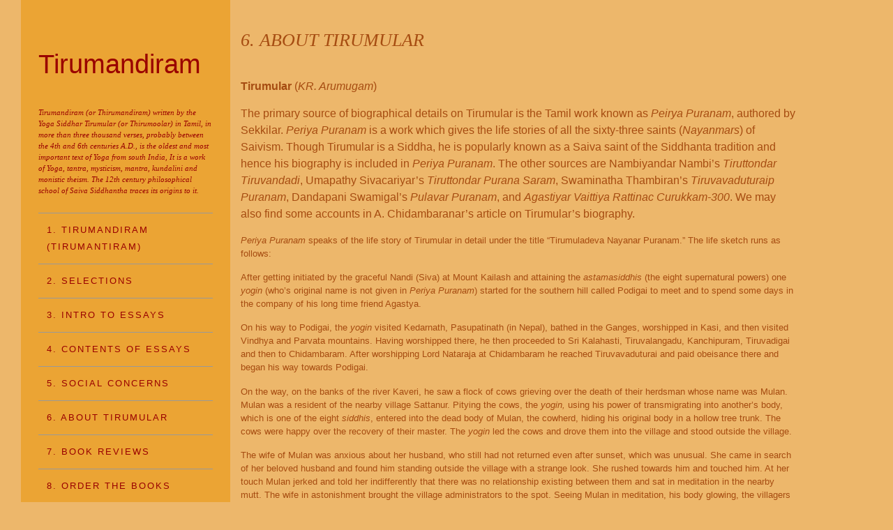

--- FILE ---
content_type: text/html; charset=UTF-8
request_url: http://www.tirumandiram.net/about-tirumular.html
body_size: 10456
content:

<!DOCTYPE html PUBLIC "-//W3C//DTD XHTML 1.0 Strict//EN" "http://www.w3.org/TR/xhtml1/DTD/xhtml1-strict.dtd">

<html xmlns="http://www.w3.org/1999/xhtml" lang="en-US">

<head profile="http://gmpg.org/xfn/11">





	<title>  Tirumandiram (Thirumandiram) by the Yoga Siddhar Tirumular (Thirumoolar)</title>



	<meta http-equiv="content-type" content="text/html; charset=UTF-8" />

	<meta name="description" content="Tirumandiram (or Thirumandiram) written by the Yoga Siddhar Tirumular (or Thirumoolar) in Tamil, in more than three thousand verses, probably between the 4th and 6th centuries A.D., is the oldest and most important text of Yoga from south India,  It is a work of Yoga, tantra, mysticism, mantra, kundalini and monistic theism.  The 12th century philosophical school of Saiva Siddhantha traces its origins to it." />

   <meta name=”keywords” content=”Tirumandiram, Thirumandiram, Tirumantiram, Thirumandhiram, Tirumular, Thirumoolar,

Siddha, Yoga, Saiva Siddhanta, Tamil Siddha, Guru, Siva, mantra, yantra, Kundalini, ashtanga” />

	
 <!-- Global site tag (gtag.js) - Google Analytics -->
<script async src="https://www.googletagmanager.com/gtag/js?id=G-2VGV43KCN7"></script>
<script>
  window.dataLayer = window.dataLayer || [];
  function gtag(){dataLayer.push(arguments);}
  gtag('js', new Date());

  gtag('config', 'G-2VGV43KCN7');
</script>


<!-- Styles  -->

	<link rel="stylesheet" type="text/css" href="http://www.thirumandiram.net/wp-content/themes/widescreen/style.css" />

	<link rel="stylesheet" href="http://www.thirumandiram.net/wp-content/themes/widescreen/styles/print.css" type="text/css" media="print" />

	<!--[if IE]><link rel="stylesheet" href="http://www.thirumandiram.net/wp-content/themes/widescreen/styles/ie.css" type="text/css" media="screen, projection" /><![endif]-->

	<!--[if IE 7]><link rel="stylesheet" href="http://www.thirumandiram.net/wp-content/themes/widescreen/styles/ie7.css" type="text/css" media="screen, projection" /><![endif]-->

<!-- End Styles -->



<!-- Conditional Javascripts -->

	<!--[if IE 6]>

	<script src="http://www.thirumandiram.net/wp-content/themes/widescreen/includes/js/pngfix.js"></script>

	<![endif]-->

<!-- End Conditional Javascripts -->



	<link rel="alternate" type="application/rss+xml" title="RSS 2.0" href="https://www.thirumandiram.net/feed/" />

	<link rel="pingback" href="http://www.thirumandiram.net/xmlrpc.php" />



<meta name='robots' content='max-image-preview:large' />
<link rel='dns-prefetch' href='//www.thirumandiram.net' />
<link rel="alternate" type="application/rss+xml" title="Tirumandiram &raquo; 6. ABOUT TIRUMULAR Comments Feed" href="https://www.thirumandiram.net/about-tirumular.html/feed/" />
<script type="text/javascript">
window._wpemojiSettings = {"baseUrl":"https:\/\/s.w.org\/images\/core\/emoji\/14.0.0\/72x72\/","ext":".png","svgUrl":"https:\/\/s.w.org\/images\/core\/emoji\/14.0.0\/svg\/","svgExt":".svg","source":{"concatemoji":"http:\/\/www.thirumandiram.net\/wp-includes\/js\/wp-emoji-release.min.js?ver=6.1.9"}};
/*! This file is auto-generated */
!function(e,a,t){var n,r,o,i=a.createElement("canvas"),p=i.getContext&&i.getContext("2d");function s(e,t){var a=String.fromCharCode,e=(p.clearRect(0,0,i.width,i.height),p.fillText(a.apply(this,e),0,0),i.toDataURL());return p.clearRect(0,0,i.width,i.height),p.fillText(a.apply(this,t),0,0),e===i.toDataURL()}function c(e){var t=a.createElement("script");t.src=e,t.defer=t.type="text/javascript",a.getElementsByTagName("head")[0].appendChild(t)}for(o=Array("flag","emoji"),t.supports={everything:!0,everythingExceptFlag:!0},r=0;r<o.length;r++)t.supports[o[r]]=function(e){if(p&&p.fillText)switch(p.textBaseline="top",p.font="600 32px Arial",e){case"flag":return s([127987,65039,8205,9895,65039],[127987,65039,8203,9895,65039])?!1:!s([55356,56826,55356,56819],[55356,56826,8203,55356,56819])&&!s([55356,57332,56128,56423,56128,56418,56128,56421,56128,56430,56128,56423,56128,56447],[55356,57332,8203,56128,56423,8203,56128,56418,8203,56128,56421,8203,56128,56430,8203,56128,56423,8203,56128,56447]);case"emoji":return!s([129777,127995,8205,129778,127999],[129777,127995,8203,129778,127999])}return!1}(o[r]),t.supports.everything=t.supports.everything&&t.supports[o[r]],"flag"!==o[r]&&(t.supports.everythingExceptFlag=t.supports.everythingExceptFlag&&t.supports[o[r]]);t.supports.everythingExceptFlag=t.supports.everythingExceptFlag&&!t.supports.flag,t.DOMReady=!1,t.readyCallback=function(){t.DOMReady=!0},t.supports.everything||(n=function(){t.readyCallback()},a.addEventListener?(a.addEventListener("DOMContentLoaded",n,!1),e.addEventListener("load",n,!1)):(e.attachEvent("onload",n),a.attachEvent("onreadystatechange",function(){"complete"===a.readyState&&t.readyCallback()})),(e=t.source||{}).concatemoji?c(e.concatemoji):e.wpemoji&&e.twemoji&&(c(e.twemoji),c(e.wpemoji)))}(window,document,window._wpemojiSettings);
</script>
<style type="text/css">
img.wp-smiley,
img.emoji {
	display: inline !important;
	border: none !important;
	box-shadow: none !important;
	height: 1em !important;
	width: 1em !important;
	margin: 0 0.07em !important;
	vertical-align: -0.1em !important;
	background: none !important;
	padding: 0 !important;
}
</style>
	<link rel='stylesheet' id='wp-block-library-css' href='http://www.thirumandiram.net/wp-includes/css/dist/block-library/style.min.css?ver=6.1.9' type='text/css' media='all' />
<link rel='stylesheet' id='classic-theme-styles-css' href='http://www.thirumandiram.net/wp-includes/css/classic-themes.min.css?ver=1' type='text/css' media='all' />
<style id='global-styles-inline-css' type='text/css'>
body{--wp--preset--color--black: #000000;--wp--preset--color--cyan-bluish-gray: #abb8c3;--wp--preset--color--white: #ffffff;--wp--preset--color--pale-pink: #f78da7;--wp--preset--color--vivid-red: #cf2e2e;--wp--preset--color--luminous-vivid-orange: #ff6900;--wp--preset--color--luminous-vivid-amber: #fcb900;--wp--preset--color--light-green-cyan: #7bdcb5;--wp--preset--color--vivid-green-cyan: #00d084;--wp--preset--color--pale-cyan-blue: #8ed1fc;--wp--preset--color--vivid-cyan-blue: #0693e3;--wp--preset--color--vivid-purple: #9b51e0;--wp--preset--gradient--vivid-cyan-blue-to-vivid-purple: linear-gradient(135deg,rgba(6,147,227,1) 0%,rgb(155,81,224) 100%);--wp--preset--gradient--light-green-cyan-to-vivid-green-cyan: linear-gradient(135deg,rgb(122,220,180) 0%,rgb(0,208,130) 100%);--wp--preset--gradient--luminous-vivid-amber-to-luminous-vivid-orange: linear-gradient(135deg,rgba(252,185,0,1) 0%,rgba(255,105,0,1) 100%);--wp--preset--gradient--luminous-vivid-orange-to-vivid-red: linear-gradient(135deg,rgba(255,105,0,1) 0%,rgb(207,46,46) 100%);--wp--preset--gradient--very-light-gray-to-cyan-bluish-gray: linear-gradient(135deg,rgb(238,238,238) 0%,rgb(169,184,195) 100%);--wp--preset--gradient--cool-to-warm-spectrum: linear-gradient(135deg,rgb(74,234,220) 0%,rgb(151,120,209) 20%,rgb(207,42,186) 40%,rgb(238,44,130) 60%,rgb(251,105,98) 80%,rgb(254,248,76) 100%);--wp--preset--gradient--blush-light-purple: linear-gradient(135deg,rgb(255,206,236) 0%,rgb(152,150,240) 100%);--wp--preset--gradient--blush-bordeaux: linear-gradient(135deg,rgb(254,205,165) 0%,rgb(254,45,45) 50%,rgb(107,0,62) 100%);--wp--preset--gradient--luminous-dusk: linear-gradient(135deg,rgb(255,203,112) 0%,rgb(199,81,192) 50%,rgb(65,88,208) 100%);--wp--preset--gradient--pale-ocean: linear-gradient(135deg,rgb(255,245,203) 0%,rgb(182,227,212) 50%,rgb(51,167,181) 100%);--wp--preset--gradient--electric-grass: linear-gradient(135deg,rgb(202,248,128) 0%,rgb(113,206,126) 100%);--wp--preset--gradient--midnight: linear-gradient(135deg,rgb(2,3,129) 0%,rgb(40,116,252) 100%);--wp--preset--duotone--dark-grayscale: url('#wp-duotone-dark-grayscale');--wp--preset--duotone--grayscale: url('#wp-duotone-grayscale');--wp--preset--duotone--purple-yellow: url('#wp-duotone-purple-yellow');--wp--preset--duotone--blue-red: url('#wp-duotone-blue-red');--wp--preset--duotone--midnight: url('#wp-duotone-midnight');--wp--preset--duotone--magenta-yellow: url('#wp-duotone-magenta-yellow');--wp--preset--duotone--purple-green: url('#wp-duotone-purple-green');--wp--preset--duotone--blue-orange: url('#wp-duotone-blue-orange');--wp--preset--font-size--small: 13px;--wp--preset--font-size--medium: 20px;--wp--preset--font-size--large: 36px;--wp--preset--font-size--x-large: 42px;--wp--preset--spacing--20: 0.44rem;--wp--preset--spacing--30: 0.67rem;--wp--preset--spacing--40: 1rem;--wp--preset--spacing--50: 1.5rem;--wp--preset--spacing--60: 2.25rem;--wp--preset--spacing--70: 3.38rem;--wp--preset--spacing--80: 5.06rem;}:where(.is-layout-flex){gap: 0.5em;}body .is-layout-flow > .alignleft{float: left;margin-inline-start: 0;margin-inline-end: 2em;}body .is-layout-flow > .alignright{float: right;margin-inline-start: 2em;margin-inline-end: 0;}body .is-layout-flow > .aligncenter{margin-left: auto !important;margin-right: auto !important;}body .is-layout-constrained > .alignleft{float: left;margin-inline-start: 0;margin-inline-end: 2em;}body .is-layout-constrained > .alignright{float: right;margin-inline-start: 2em;margin-inline-end: 0;}body .is-layout-constrained > .aligncenter{margin-left: auto !important;margin-right: auto !important;}body .is-layout-constrained > :where(:not(.alignleft):not(.alignright):not(.alignfull)){max-width: var(--wp--style--global--content-size);margin-left: auto !important;margin-right: auto !important;}body .is-layout-constrained > .alignwide{max-width: var(--wp--style--global--wide-size);}body .is-layout-flex{display: flex;}body .is-layout-flex{flex-wrap: wrap;align-items: center;}body .is-layout-flex > *{margin: 0;}:where(.wp-block-columns.is-layout-flex){gap: 2em;}.has-black-color{color: var(--wp--preset--color--black) !important;}.has-cyan-bluish-gray-color{color: var(--wp--preset--color--cyan-bluish-gray) !important;}.has-white-color{color: var(--wp--preset--color--white) !important;}.has-pale-pink-color{color: var(--wp--preset--color--pale-pink) !important;}.has-vivid-red-color{color: var(--wp--preset--color--vivid-red) !important;}.has-luminous-vivid-orange-color{color: var(--wp--preset--color--luminous-vivid-orange) !important;}.has-luminous-vivid-amber-color{color: var(--wp--preset--color--luminous-vivid-amber) !important;}.has-light-green-cyan-color{color: var(--wp--preset--color--light-green-cyan) !important;}.has-vivid-green-cyan-color{color: var(--wp--preset--color--vivid-green-cyan) !important;}.has-pale-cyan-blue-color{color: var(--wp--preset--color--pale-cyan-blue) !important;}.has-vivid-cyan-blue-color{color: var(--wp--preset--color--vivid-cyan-blue) !important;}.has-vivid-purple-color{color: var(--wp--preset--color--vivid-purple) !important;}.has-black-background-color{background-color: var(--wp--preset--color--black) !important;}.has-cyan-bluish-gray-background-color{background-color: var(--wp--preset--color--cyan-bluish-gray) !important;}.has-white-background-color{background-color: var(--wp--preset--color--white) !important;}.has-pale-pink-background-color{background-color: var(--wp--preset--color--pale-pink) !important;}.has-vivid-red-background-color{background-color: var(--wp--preset--color--vivid-red) !important;}.has-luminous-vivid-orange-background-color{background-color: var(--wp--preset--color--luminous-vivid-orange) !important;}.has-luminous-vivid-amber-background-color{background-color: var(--wp--preset--color--luminous-vivid-amber) !important;}.has-light-green-cyan-background-color{background-color: var(--wp--preset--color--light-green-cyan) !important;}.has-vivid-green-cyan-background-color{background-color: var(--wp--preset--color--vivid-green-cyan) !important;}.has-pale-cyan-blue-background-color{background-color: var(--wp--preset--color--pale-cyan-blue) !important;}.has-vivid-cyan-blue-background-color{background-color: var(--wp--preset--color--vivid-cyan-blue) !important;}.has-vivid-purple-background-color{background-color: var(--wp--preset--color--vivid-purple) !important;}.has-black-border-color{border-color: var(--wp--preset--color--black) !important;}.has-cyan-bluish-gray-border-color{border-color: var(--wp--preset--color--cyan-bluish-gray) !important;}.has-white-border-color{border-color: var(--wp--preset--color--white) !important;}.has-pale-pink-border-color{border-color: var(--wp--preset--color--pale-pink) !important;}.has-vivid-red-border-color{border-color: var(--wp--preset--color--vivid-red) !important;}.has-luminous-vivid-orange-border-color{border-color: var(--wp--preset--color--luminous-vivid-orange) !important;}.has-luminous-vivid-amber-border-color{border-color: var(--wp--preset--color--luminous-vivid-amber) !important;}.has-light-green-cyan-border-color{border-color: var(--wp--preset--color--light-green-cyan) !important;}.has-vivid-green-cyan-border-color{border-color: var(--wp--preset--color--vivid-green-cyan) !important;}.has-pale-cyan-blue-border-color{border-color: var(--wp--preset--color--pale-cyan-blue) !important;}.has-vivid-cyan-blue-border-color{border-color: var(--wp--preset--color--vivid-cyan-blue) !important;}.has-vivid-purple-border-color{border-color: var(--wp--preset--color--vivid-purple) !important;}.has-vivid-cyan-blue-to-vivid-purple-gradient-background{background: var(--wp--preset--gradient--vivid-cyan-blue-to-vivid-purple) !important;}.has-light-green-cyan-to-vivid-green-cyan-gradient-background{background: var(--wp--preset--gradient--light-green-cyan-to-vivid-green-cyan) !important;}.has-luminous-vivid-amber-to-luminous-vivid-orange-gradient-background{background: var(--wp--preset--gradient--luminous-vivid-amber-to-luminous-vivid-orange) !important;}.has-luminous-vivid-orange-to-vivid-red-gradient-background{background: var(--wp--preset--gradient--luminous-vivid-orange-to-vivid-red) !important;}.has-very-light-gray-to-cyan-bluish-gray-gradient-background{background: var(--wp--preset--gradient--very-light-gray-to-cyan-bluish-gray) !important;}.has-cool-to-warm-spectrum-gradient-background{background: var(--wp--preset--gradient--cool-to-warm-spectrum) !important;}.has-blush-light-purple-gradient-background{background: var(--wp--preset--gradient--blush-light-purple) !important;}.has-blush-bordeaux-gradient-background{background: var(--wp--preset--gradient--blush-bordeaux) !important;}.has-luminous-dusk-gradient-background{background: var(--wp--preset--gradient--luminous-dusk) !important;}.has-pale-ocean-gradient-background{background: var(--wp--preset--gradient--pale-ocean) !important;}.has-electric-grass-gradient-background{background: var(--wp--preset--gradient--electric-grass) !important;}.has-midnight-gradient-background{background: var(--wp--preset--gradient--midnight) !important;}.has-small-font-size{font-size: var(--wp--preset--font-size--small) !important;}.has-medium-font-size{font-size: var(--wp--preset--font-size--medium) !important;}.has-large-font-size{font-size: var(--wp--preset--font-size--large) !important;}.has-x-large-font-size{font-size: var(--wp--preset--font-size--x-large) !important;}
.wp-block-navigation a:where(:not(.wp-element-button)){color: inherit;}
:where(.wp-block-columns.is-layout-flex){gap: 2em;}
.wp-block-pullquote{font-size: 1.5em;line-height: 1.6;}
</style>
<script type='text/javascript' src='http://www.thirumandiram.net/wp-includes/js/jquery/jquery.min.js?ver=3.6.1' id='jquery-core-js'></script>
<script type='text/javascript' src='http://www.thirumandiram.net/wp-includes/js/jquery/jquery-migrate.min.js?ver=3.3.2' id='jquery-migrate-js'></script>
<script type='text/javascript' src='http://www.thirumandiram.net/wp-content/themes/widescreen/functions/apps/ajaxupload.js?ver=6.1.9' id='ajaxupload-js'></script>
<script type='text/javascript' src='http://www.thirumandiram.net/wp-content/themes/widescreen/includes/js/search.js?ver=6.1.9' id='search-js'></script>
<script type='text/javascript' src='http://www.thirumandiram.net/wp-content/themes/widescreen/includes/js/jquery.custom.js?ver=6.1.9' id='fader-js'></script>
<script type='text/javascript' src='http://www.thirumandiram.net/wp-includes/js/swfobject.js?ver=2.2-20120417' id='swfobject-js'></script>
<link rel="https://api.w.org/" href="https://www.thirumandiram.net/wp-json/" /><link rel="alternate" type="application/json" href="https://www.thirumandiram.net/wp-json/wp/v2/pages/7" /><link rel="EditURI" type="application/rsd+xml" title="RSD" href="https://www.thirumandiram.net/xmlrpc.php?rsd" />
<link rel="wlwmanifest" type="application/wlwmanifest+xml" href="http://www.thirumandiram.net/wp-includes/wlwmanifest.xml" />
<meta name="generator" content="WordPress 6.1.9" />
<link rel="canonical" href="https://www.thirumandiram.net/about-tirumular.html" />
<link rel='shortlink' href='https://www.thirumandiram.net/?p=7' />
<link rel="alternate" type="application/json+oembed" href="https://www.thirumandiram.net/wp-json/oembed/1.0/embed?url=https%3A%2F%2Fwww.thirumandiram.net%2Fabout-tirumular.html" />
<link rel="alternate" type="text/xml+oembed" href="https://www.thirumandiram.net/wp-json/oembed/1.0/embed?url=https%3A%2F%2Fwww.thirumandiram.net%2Fabout-tirumular.html&#038;format=xml" />
<!-- HeadSpace SEO 3.6.41 by John Godley - urbangiraffe.com -->
<meta name="keywords" content="thirumandiram,thirumoolar,thirumular,tirumandhiram,tirumandiram,tirumantiram,tirumular" />
<!-- HeadSpace -->

	<script type="text/javascript">
		jQuery(document).ready(function(){
			});
	</script>
			
<style type="text/css" media="screen">@import url(https://www.thirumandiram.net/?custom-styles=1);
</style><link href="http://www.thirumandiram.net/wp-content/themes/widescreen/styles/jbgallery-2.0.css" rel="stylesheet" type="text/css" /><link href="http://www.thirumandiram.net/wp-content/themes/widescreen/custom.css" rel="stylesheet" type="text/css" />




</head>



<body class="page-template-default page page-id-7">





<div id="menu">

	<h1 class="sitename"><a href="https://www.thirumandiram.net" title="Tirumandiram (or Thirumandiram) written by the Yoga Siddhar Tirumular (or Thirumoolar) in Tamil, in more than three thousand verses, probably between the 4th and 6th centuries A.D., is the oldest and most important text of Yoga from south India,  It is a work of Yoga, tantra, mysticism, mantra, kundalini and monistic theism.  The 12th century philosophical school of Saiva Siddhantha traces its origins to it.">Tirumandiram</a></h1>

	<div class="description fancy">Tirumandiram (or Thirumandiram) written by the Yoga Siddhar Tirumular (or Thirumoolar) in Tamil, in more than three thousand verses, probably between the 4th and 6th centuries A.D., is the oldest and most important text of Yoga from south India,  It is a work of Yoga, tantra, mysticism, mantra, kundalini and monistic theism.  The 12th century philosophical school of Saiva Siddhantha traces its origins to it.</div>

	

	<div class="nav-wrap"><ul id="menu-sidebar" class="menu"><li id="menu-item-191" class="menu-item menu-item-type-post_type menu-item-object-page menu-item-191"><a href="https://www.thirumandiram.net/tirumandiram-about-the-book.html">1. TIRUMANDIRAM (Tirumantiram)</a></li>
<li id="menu-item-192" class="menu-item menu-item-type-post_type menu-item-object-page menu-item-192"><a href="https://www.thirumandiram.net/selections-from-general-preface.html">2. SELECTIONS</a></li>
<li id="menu-item-193" class="menu-item menu-item-type-post_type menu-item-object-page menu-item-193"><a href="https://www.thirumandiram.net/intro-to-essays.html">3. INTRO TO ESSAYS</a></li>
<li id="menu-item-194" class="menu-item menu-item-type-post_type menu-item-object-page menu-item-194"><a href="https://www.thirumandiram.net/contents-of-essays.html">4. CONTENTS OF ESSAYS</a></li>
<li id="menu-item-195" class="menu-item menu-item-type-post_type menu-item-object-page menu-item-195"><a href="https://www.thirumandiram.net/social-concerns.html">5. SOCIAL CONCERNS</a></li>
<li id="menu-item-196" class="menu-item menu-item-type-post_type menu-item-object-page current-menu-item page_item page-item-7 current_page_item menu-item-196"><a href="https://www.thirumandiram.net/about-tirumular.html" aria-current="page">6. ABOUT TIRUMULAR</a></li>
<li id="menu-item-197" class="menu-item menu-item-type-post_type menu-item-object-page menu-item-197"><a href="https://www.thirumandiram.net/book-reviews.html">7. BOOK REVIEWS</a></li>
<li id="menu-item-198" class="menu-item menu-item-type-post_type menu-item-object-page menu-item-198"><a href="https://www.thirumandiram.net/order-the-books.html">8. ORDER THE BOOKS</a></li>
<li id="menu-item-199" class="menu-item menu-item-type-post_type menu-item-object-page menu-item-199"><a href="https://www.thirumandiram.net/bky-publications.html">9. Three Books by BKY</a></li>
<li id="menu-item-200" class="menu-item menu-item-type-post_type menu-item-object-page menu-item-200"><a href="https://www.thirumandiram.net/links.html">Links</a></li>
</ul></div>
	

</div><!-- #menu -->



<div class="container">
<div class="content clearfix">

				<div class="post-7 page type-page status-publish hentry">
			<h2 class="fancy">6. ABOUT TIRUMULAR</h2>
											<div>
<div>
<p><span style="font-family: helvetica; font-size: medium;"><strong>Tirumular </strong> (<em>KR. Arumugam</em>)</span></p>
<p><span style="font-family: helvetica; font-size: medium;">The primary source of biographical details on Tirumular is the Tamil work known as <em>Peirya Puranam</em>, authored by Sekkilar. <em>Periya Puranam</em> is a work which gives the life stories of all the sixty-three saints (<em>Nayanmars</em>) of Saivism. Though Tirumular is a Siddha, he is popularly known as a Saiva saint of the Siddhanta tradition and hence his biography is included in <em>Periya Puranam</em>. The other sources are Nambiyandar Nambi’s <em>Tiruttondar Tiruvandadi</em>, Umapathy Sivacariyar’s <em> Tiruttondar Purana Saram</em>, Swaminatha Thambiran’s <em>Tiruvavaduturaip Puranam</em>, Dandapani Swamigal’s <em>Pulavar Puranam</em>, and <em>Agastiyar Vaittiya Rattinac Curukkam-300</em>. We may also find some accounts in A. Chidambaranar’s article on Tirumular’s biography.</span></p>
<p><span style="font-family: Arial; font-size: small;"><em>Periya Puranam</em> speaks of the life story of Tirumular in detail under the title “Tirumuladeva Nayanar Puranam.” The life sketch runs as follows:</span></p>
<p><span style="font-family: Arial; font-size: small;">After getting initiated by the graceful Nandi (Siva) at Mount Kailash and attaining the <em>astamasiddhis</em> (the eight supernatural powers) one <em> yogin </em>(who’s original name is not given in <em>Periya Puranam</em>) started for the southern hill called Podigai to meet and to spend some days in the company of his long time friend Agastya. </span></p>
<p><span style="font-family: Arial; font-size: small;">On his way to Podigai, the <em>yogin</em> visited Kedarnath, Pasupatinath (in Nepal), bathed in the Ganges, worshipped in Kasi, and then visited Vindhya and Parvata mountains. Having worshipped there, he then proceeded to Sri Kalahasti, Tiruvalangadu, Kanchipuram, Tiruvadigai and then to Chidambaram. After worshipping Lord Nataraja at Chidambaram he reached Tiruvavaduturai and paid obeisance there and began his way towards Podigai. </span></p>
<p><span style="font-family: Arial; font-size: small;">On the way, on the banks of the river Kaveri, he saw a flock of cows grieving over the death of their herdsman whose name was Mulan. Mulan was a resident of the nearby village Sattanur. Pitying the cows, the <em>yogin,</em> using his power of transmigrating into another’s body, which is one of the eight <em>siddhis</em>, entered into the dead body of Mulan, the cowherd, hiding his original body in a hollow tree trunk. The cows were happy over the recovery of their master. The <em>yogin</em> led the cows and drove them into the village and stood outside the village. </span></p>
<p><span style="font-family: Arial; font-size: small;">The wife of Mulan was anxious about her husband, who still had not returned even after sunset, which was unusual. She came in search of her beloved husband and found him standing outside the village with a strange look. She rushed towards him and touched him. At her touch Mulan jerked and told her indifferently that there was no relationship existing between them and sat in meditation in the nearby mutt. The wife in astonishment brought the village administrators to the spot. Seeing Mulan in meditation, his body glowing, the villagers pacified her and asked her to leave the <em>yogin</em> alone to pursue the spiritual path in peace. </span></p>
<p><span style="font-family: Arial; font-size: small;">After spending some time in meditation the <em>yogin</em> came to the riverbank in search of his original body. It was not where he had hidden it.  Thinking that it was a play of Lord Siva to make him live in the newly acquired body, the <em>yogin</em> left for Tiruvavaduturai. The <em>yogin’s</em> name became Tirumular. (<em>Tiru</em> is a saintly prefix in Tamil meaning holy). One should take note that the names and the otherworldly possessions are meant only for the mortal body and not for the immortal self. When the body changes the name also changes, like in the episode of the <em> yogin</em> from Kailash, whose name is now changed to Mulan. There is a lesson in this story:  one should be willing to let go all of one’s attachments, one’s worldly possessions, which includes the body or one’s name, which are impermanent. Why should one strive for fame while one’s name itself is impermanent?</span></p>
<p><span style="font-family: Arial; font-size: small;">Tirumular sat in Siva-Yoga under an <em>arasa-maram</em> (called the king of trees), i.e., a pipal tree (<em>Ficus Religiosa</em>) situated west of the temple in Tiruvavaduturai. Once in a year he would awakened from his meditative slumber and write one verse. Thus, he wrote three thousand verses (which means he lived at least three thousand years in Siva-Yoga). The three thousand verses he wrote are compiled as the <em>Tirumantiram</em>. Then he traveled to Mount Kailash <em>and attained soruba-dsamadhi.</em></span></p>
<p><span style="font-family: Arial; font-size: small;">There is not much difference between the version of <em>Periya Puranam</em> and the version given in other sources. Only in <em>Agattiyar Vaittiya Rattinac Curukkam-360</em> one finds a difference. We find it with a few more additions in <em>Caturagirit Tala Puranam</em>. This version is:</span></p>
<p><span style="font-family: Arial; font-size: small;">In the <em>Svetavaraha kalpa</em>, there is related a story of a king by the name of Sveta Maharajan, who ruled  over the country of Rajendrapura in the  Pandiya kingdom. He was married to Sundaravadani and Chandravadani, the daughters of King Aditya, who was ruling another country with Anantanagar as its capital. The son born to Sundaravadani was named Virasena and the three sons of Chandravadani were called Dharmartha, Surasena and Vajrangada. Years rolled by and at the proper age Virasena was married to Gunavati, the daughter of the king of Maharapura. As Dharmartha happened to be the eldest, the king wanted to crown him as his successor. But, showing the legal and moral issues, Dharmartha refused to be crowned and insisted that the fittest son to be the successor was only Virasena his half-brother. The king was pleased and crowned Virasena as the king of the country.</span></p>
<p><span style="font-family: Arial; font-size: small;">One day, when the king Virasena was returning to the palace after completing his royal procession through the city, he saw a fascinating flower in the palace garden. Charmed by the flower, he plucked and smelt it, then collapsed unconscious to the ground. The royal physician was sent for. Examining the body, he declared the king dead. At news of the kings death an uproar arose throughout the kingdom.  Gunavati’s grief was uncontrollable.</span></p>
<p><span style="font-family: Arial; font-size: small;">During this time, Tirumular was flying in the sky. Hearing the uproar of crying, he went down to the palace to understand what had happened.  To ease the grief of the people, Tirumular decided to occupy the body of Virasena. He went to his hermitage and instructed his disciple Gururaja Rsi to protect the body that he was going to leave safely in a cave. Then he left his own body and transmigrated into the body of Virasena. Virasena got up to the astonishment of all. He explained to Gunavati and others that the drop of poison deposited on the flower petal by a venomous snake had killed him, but he was brought back to life by the grace of a Siddha.</span></p>
<p><span style="font-family: Arial; font-size: small;">In due course, Gunavati noticed that his way of moving with her, his mode of speech and other activities were somewhat different. Realising that she was experiencing greater joy with him than before, Gunavati requested her husband to explain the reason. Tirumular (now Virasena), revealed who he was and told her that only for the sake of the people had he migrated into the body of Virasena. He said that he would return to his hermitage within a short period. When Gunavati asked what he would do if his original body had already been burnt or destroyed, he told her that his original body was an immortalised one and could be burnt only by certain process known only to him. Then, distracted, he revealed to her the secret process of incinerating the immortalized body.</span></p>
<p><span style="font-family: Arial; font-size: small;">Gunavati feared that once Tirumular, as Virasena left the palace, she would lose not only his company, but all her royal fortunes. So she conceived a plan of burning his original body. She secretly sent for some forest folks, paid them a lot of money, and instructed them in the process of burning the body which lay  in the cave. At the same time, the disciple Gururaja, very much concerned over the long absence of his <em> guru</em>, left the hermitage in search of his master. Finding no one protecting the cave, the forest folks went inside, searched it and  found the body and immediately burnt it, as per the instructions  given by Gunavati.</span></p>
<p><span style="font-family: Arial; font-size: small;">Tirumular (i.e., Virasena), deciding that it was time for him to go back to his hermitage, left the palace. Before reaching the hermitage, he happened to meet Gururaja, who was on his way to find  his master. Feeling full of apprehension, Tirumular reached the cave to find that his original body had been burnt to ashes. With dismay, he returned to the palace and led a disinterested life with Gunavati until one day when he decided to finally relinquish the palace comforts and went towards the eastern side of Caturagiri. On a riverbank, he saw the dead body of Jambukesvara, a learned Brahmin of Tiruvanaikka (Tiruchi district of Tamil Nadu). Tirumular made a quick decision and left the body of Virasena and placed it inside the hollow of a beautiful tree, which henceforth came to be known as <em>arasa-maram</em> (king of trees, because it sheltered the body of a king within its hollow). He then transmigrated into the body of Jambukesvara, and retired to the forest known as Kalivana, and lost himself in deep <em>samadhi</em>. When he came out of <em>samadhi</em>, he outpoured thousands of verses with the high principles of <em>Siddha-vidya</em>. Tirumular thereafter came to be known as Jambumuni and Jambukesamuni.</span></p>
<p><span style="font-family: Arial; font-size: small;">A. Chidambaranar tries to trace the origin of Tirumular. According to his version, Tirumular was born in Tamil Nadu. He was named by his parents as Sundaram. (A. Chidambaranar’s version was drawn only from <em>Tirumantiram</em>. But there is no place where Tirumular says that his original name was Sundaram, as Chidambaranar says).<em> Bogar-7000</em> says that Tirumular’s father was a <em>rsi</em> (a sage) and his mother was a lower caste woman (<em>pallar </em> caste, i.e., scheduled caste).</span></p>
<p><span style="font-family: Arial; font-size: small;"> At a young age, Chidambaranar suggests that Sundaram (TIrumular) joined the <em>Tamil-Sangam</em> (The Tamil Academy) of Agastya, studied books of knowledge and excelled in learning. Thus he gained the friendship of Agastya. After completing his studies there he wanted to learn more and he traveled north to Mount Kailash. He learned the Vedas and the Agamas from Nandidevar and got the suffix <em>Natha</em>. His co-disciples were Sanaka, Sanantana, Sanatana, Sanatkumara, Sivayoga Mamuni, Patanjali, and Vyakrama. Tirumular endorses that he was taught by Nandidevar (verses 67, 68) and the names of his co-disciples.) While he was doing penance in Kailash, the Siddhas Patanjali and Vyakrama wanted to see the blissful dance of Lord Nataraja at Chidambaram and Sundaranatha (Tirumular) accompanied them. Patanjali and Vyakrama stayed in Chidambaram, but Sundaranatha returned to Kailash to continue his penance. After some time he decided to meet his old friend Agastya, so he traveled to the south again. Tirumular says singing the glory of the Lord in sweet Tamil (verse 81) and rendering accessible the holy feet of the Lord to the worldly people (verse 108) is his life mission.   In the second canto of <em>Agattiyar-12000</em>, Siddha Agastya states that Tirumular stayed on the northern side of Mount Meru and he initiated and instructed Lord Krishna in <em>dvapara-yuga</em>. Markandeya also received initiation and instruction from Tirumular. </span></p>
<p><span style="font-family: Arial; font-size: small;">The remaining story from Chidambaranar is the same as in <em>Periya Puranam</em>. Some of the data given in <em>Periya Puranam</em> is found in <em>Tirumantiram</em>. In one place Tirumular sings that he lived for seven crore (seventy million) <em>yugas</em> (an age/aeon). (Four <em>yugas</em> are mentioned in the Hindu mythology. They are: <em>Krta</em> or <em>Satya-yuga</em>, <em> Treta-yuga</em>, <em>Dvapara-yuga</em>, and <em>Kali-yuga</em>. Of these <em> Krta </em>is 1,728,000 years; <em>Treta </em> is 1,296,000 years; <em>Dvapara </em> is 864,000 years; <em>Kali </em>is 432,000 years. Their total is one <em> Maha-yuga</em> – 4,320,000 years. 100 <em>Maha-yugas</em>, i.e., 432 million years are one <em>kalpa</em>. One <em>kalpa</em> forms one day of Brahma, the God of creation. There are seven <em>kalpas </em> and we are in the sixth one).</span></p>
<p><span style="font-family: Arial; font-size: small;"> There are so many works that claim the authorship of Tirumular. It is worth noting here that Sekkilar, who drafted the popularly accepted biography of Tirumular in his <em>Periya Puranam</em>, did not mention any other work other than <em>Tirumantiram</em>. Tirumular too did not claim authorship of any work other than <em>Tirumantiram</em>. </span></p>
</div>
</div>
					</div>
			
</div><!-- .content -->
	
	<div id="footer">
						<div class="item"><h3 class="fancy">Menu</h3><div class="menu-sidebar-container"><ul id="menu-sidebar-1" class="menu"><li class="menu-item menu-item-type-post_type menu-item-object-page menu-item-191"><a href="https://www.thirumandiram.net/tirumandiram-about-the-book.html">1. TIRUMANDIRAM (Tirumantiram)</a></li>
<li class="menu-item menu-item-type-post_type menu-item-object-page menu-item-192"><a href="https://www.thirumandiram.net/selections-from-general-preface.html">2. SELECTIONS</a></li>
<li class="menu-item menu-item-type-post_type menu-item-object-page menu-item-193"><a href="https://www.thirumandiram.net/intro-to-essays.html">3. INTRO TO ESSAYS</a></li>
<li class="menu-item menu-item-type-post_type menu-item-object-page menu-item-194"><a href="https://www.thirumandiram.net/contents-of-essays.html">4. CONTENTS OF ESSAYS</a></li>
<li class="menu-item menu-item-type-post_type menu-item-object-page menu-item-195"><a href="https://www.thirumandiram.net/social-concerns.html">5. SOCIAL CONCERNS</a></li>
<li class="menu-item menu-item-type-post_type menu-item-object-page current-menu-item page_item page-item-7 current_page_item menu-item-196"><a href="https://www.thirumandiram.net/about-tirumular.html" aria-current="page">6. ABOUT TIRUMULAR</a></li>
<li class="menu-item menu-item-type-post_type menu-item-object-page menu-item-197"><a href="https://www.thirumandiram.net/book-reviews.html">7. BOOK REVIEWS</a></li>
<li class="menu-item menu-item-type-post_type menu-item-object-page menu-item-198"><a href="https://www.thirumandiram.net/order-the-books.html">8. ORDER THE BOOKS</a></li>
<li class="menu-item menu-item-type-post_type menu-item-object-page menu-item-199"><a href="https://www.thirumandiram.net/bky-publications.html">9. Three Books by BKY</a></li>
<li class="menu-item menu-item-type-post_type menu-item-object-page menu-item-200"><a href="https://www.thirumandiram.net/links.html">Links</a></li>
</ul></div></div>			
			<div class="ad-sidebar">
</div>			
				<p class="credits">
						  All content &copy; 2026 by Tirumandiram				</p>
			
	</div><!-- #footer -->

</div><!-- .container -->

<script type='text/javascript' src='http://www.thirumandiram.net/wp-includes/js/comment-reply.min.js?ver=6.1.9' id='comment-reply-js'></script>
</body>
</html>

--- FILE ---
content_type: text/css;charset=UTF-8
request_url: https://www.thirumandiram.net/?custom-styles=1
body_size: 659
content:
 



/*Font Colors
------------------------------------------------------------ */
body { background: #EDB76B url() no-repeat; }


/*Font Color
------------------------------------------------------------ */
body,p,h1,h2,h3,h4,h5,h6,h1 a,h2 a,h3 a,h4 a,h5 a,h6 a,h1 a:visited,h2 a:visited,h3 a:visited,h4 a:visited,h5 a:visited,h6 a:visited,ol.commentlist,#commentform input,input,#commentform textarea,textarea { color: #a64c11 }

/*Links 
------------------------------------------------------------ */
a, a:link, a:visited { color: #990000; }

/*Hover 
------------------------------------------------------------ */
a:hover, a:focus, body.home ul#jbg-menu li a.selected { color: #ffffff; }

/*Menu
------------------------------------------------------------ */
#menu { background:#eba434; color: #990000; }
#menu h1.sitename a {color: #; }
#menu ul li a { color:#990000; }
#menu ul li a:hover { color:#ffffff; }
#menu ul li a:hover,#menu ul li:hover { background:#; }

/*Text Shadow
-------------------------------------------------------------*/
#menu ul, .fancy, blockquote, .description, #footer p.credits, .postmetadata { text-shadow:none; }
.image-wrap { -moz-box-shadow:none; }

/*Border Color
-------------------------------------------------------------*/
div.colborder, div.border { border-right: 1px solid #; }
ul.txt li:hover {background: # }
ol.commentlist, #commentform input,input,#commentform textarea,textarea { border:medium double #; }
hr {background: #; color: #; }
#menu ul { border-top: 1px solid #; }
#menu ul li a,ul.txt li,.sub { border-bottom: 1px solid #; }
.image-wrap { border: 1px solid #; background-color:#; }
#jbgs li img { border: 2px solid #; }


/*Custom CSS
-------------------------------------------------------------*/



--- FILE ---
content_type: text/css
request_url: http://www.thirumandiram.net/wp-content/themes/widescreen/styles/jbgallery-2.0.css
body_size: 4316
content:
/*HIDE SCROLLBARS ON HOMEPAGE*/
body.home {overflow:hidden; scrollbars:none}

/*{border:0px solid #eee;margin:0;padding:0;list-style:none}*/
html.loading{background:#000;}
html.loading *{visibility:hidden;}

html.jbg a{outline:none;}

html.jbg,body.jbg,.jbgallery,.jbgallery table,.jbgallery td{background:#000;width:100%;height:100%; margin:0;padding:0px;}
html.ie6{overflow:hidden;}

.jbgallery div{position:fixed;width:200%;height:200%;top:-50%;left:-50%;background:#000;}
html.ie6 .jbgallery div{position:absolute;}

.jbgallery td{vertical-align:middle;text-align:center}
.jbgallery img{margin:0 auto}
.jbgallery img.zoom{min-height:50%;min-width:50%;}
.jbgallery img.centered{min-height:auto;min-width:auto;}

/*CENTERED*/
#jbg.centered{position:static;width:auto;height:100%;}

/*CENTERED MODAL*/
#jbg.modal{position:absolute;width:200%;top:0;}

/*LOADING*/
#jbg-loading{position:absolute;width:100%;height:100%;z-index:1000;display:none;}
.jbg-loading{margin:auto;height:100%;width:100%;display:block;}

/*OPTIONAL CONTENT AND MENU -> customize this */
#jbg-content{top:0px;left:0px;position:absolute;font-size:11px;z-index:1000;width:100%;height:100%;}


/**********************************************  SLIDER ********************************************** */
#jbgs-opacity,#jbgs {width:100%;height:70px;position:absolute;bottom:0px;z-index:1000;} 
#jbgs-opacity{}
#jbgs-left,#jbgs-right, #jbgs-wrapper{position:relative;}
#jbgs-left, #jbgs-right, #jbgs-viewer{float:left;height:70px;}
/* LEFT/RIGHT SLIDER*/
#jbgs-left{width:105px;}
#jbgs-right{width:20px;}
/* VIEWER */
#jbgs-viewer{position:relative;overflow:hidden;/*width:1020px;calcolata da jquery?*/}
/* INNER */
#jbgs-inner{position:relative;left:0;top:0;width:20000px;}
/* INNER : todo padding e margin. thumb dimensions*/
#jbgs a{color:#333;}
#jbgs img{border:0;}
#jbgs ul, #jbgs li {margin:0;padding:0;}
#jbgs li {display: block;list-style: none;float: left;height: 51px;width: 60px;}
#jbgs li a{	display:block;padding:3px;margin: 5px 5px 5px 2px;}
#jbgs li img{height:51px;width: 51px;border:2px solid #999;}
#jbgs li img.focus{border-color:#fff;}
.jbgs-h{position:absolute;background:url('../images/sprite.png') no-repeat;}
.jbgs-h, .jbgs-h:hover, .jbgs-h:active{text-align:left;text-indent:-9999px;letter-spacing:-9999px;}/*Simone Parato*/
#jbgs-h-pause,#jbgs-h-play{width:55px;height:28px;left:18px;top:22px;}
#jbgs-h-left,#jbgs-h-right{width:16px;height:49px;top:10px;}
#jbgs-h-left{background-position: 0 0;left:90px;}
#jbgs-h-right{background-position: -16px 0;left:6px;}
#jbgs-h-play{background-position: 0 -49px;}
#jbgs-h-pause{background-position: 0 -76px;}
/*THUMBS*/
.jbgs-thumb{position:absolute;bottom:70px;z-index:1000;}
.jbgs-thumb img{display:block;border:2px solid #fff;}
.jbgs-thumb img.jbgs-thumb-portrait{width:100px;}
.jbgs-thumb img.jbgs-thumb-landscape{height:100px;}
.jbgs-thumb-btn{height:6px;}
.jbgs-thumb-tip{height:6px;width:12px;margin:0 auto;background:url('../images/sprite.png') no-repeat;background-position:-32px 0px;}
/*TOP*/
#jbgs-top,#jbgs-top-opacity{width:100%;height:32px;position:absolute;top:0px;z-index:1000;}
#jbgs-top-opacity{}
#jbgs-top a, #jbgs-top span{color:#fff;font-size:13px;text-decoration:none;}
#jbgs-top-right{position:absolute;right:10px;padding-top:5px;}
#jbgs-top-center{margin:0 auto;width:126px;position:relative}
#jbgs-h-prev,#jbgs-h-next{position:absolute;width:62px;height:16px;top:7px}
#jbgs-h-prev{background-position: 0 -121px;left:0px;}
#jbgs-h-next{background-position: 0 -105px;right:0px;}
/*CAPTION*/
#jbg-caption-opacity,#jbg-caption{visibility:hidden;position:absolute;z-index:1000;left:65px;bottom:80px;width:200px;overflow:hidden;}/*height:375px;*/
#jbg-caption-opacity{}/*height:385px;*/
#jbg-caption{overflow-y:auto;font-size:11px;}

/**********************************************  MENUSIMPLE ********************************************** */
ul#jbg-menu, #jbg-menu-opacity{z-index:1000;padding:0px;margin:0px;position:absolute;bottom:50px;left:60px;}
#jbg-menu-opacity{width:100%;height:25px;background:none;}
ul#jbg-menu{font-size:11px;}
ul#jbg-menu li{list-style:none;display:block;float:left;padding:4px;}
ul#jbg-menu li a{border:0;text-decoration:none;color:#fff;}/*-moz-outline:none;*/	

/*controls*/
.jbg-play{}
.jbg-stop{}
.jbg-next{}
.jbg-prev{}
.jbg-info{}	

--- FILE ---
content_type: application/javascript
request_url: http://www.thirumandiram.net/wp-content/themes/widescreen/includes/js/jquery.custom.js?ver=6.1.9
body_size: 1809
content:
jQuery(document).ready(function(){

	// Fade Effects
	jQuery(function(){
		
		// Fade in homepage on pageload
		jQuery("body.home").css({"display" : "none"}).fadeIn('slow');
		
		//portfolio thumb fadein fadeout
		jQuery(".fader img").css("opacity",1);
		jQuery(".fader span.title,.fader span.category").css("opacity",0);
		jQuery(".fader").hover(function(){
			jQuery(this).find("img").fadeTo("slow", .4);
			jQuery(this).find("span.title,span.category").fadeTo("slow", 1);
			jQuery(this).find("span.title,span.category").css("color","#fff");
	
		}, function(){
			jQuery(this).find("img").fadeTo("slow", 1);
			jQuery(this).find("span.title,span.category").fadeTo("slow", 0);
			jQuery(this).find("span.title,span.category").css("color","#ccc");
		});
	});

  
  // Menu Hide Effects 
  jQuery.fn.fadeToggle = function(speed, easing, callback) {
   	return this.animate({opacity: 'toggle'}, speed, easing, callback);
	};
	jQuery('#hide').click(function(){
	 jQuery('#menu').fadeToggle();
	 jQuery(this).text(jQuery(this).text() == '+ Show menu' ? '- Hide menu' : '+ Show menu');
		return false; 
	});
	
	// Menu SlideToggle Effects
	jQuery("#menu ul ul").hide();

	jQuery("#menu ul li:hover > ul").toggle(function(){
		jQuery(this).addClass("active"); 
		}, function () {
		jQuery(this).removeClass("active");
	});
	
	jQuery("#menu ul li:hover > ul").hover(function(){
		jQuery(this).next("#menu ul ul").slideToggle("slow,");
	});
	
	jQuery('#menu ul li:hover > ul').hover(
    function(){
        jQuery(this).addClass('trigger') },
    function() {
        jQuery(this).removeClass('trigger');
    }
	);
	
	// Menu SlideToggle
	jQuery('#menu ul li').hover(
		function() { jQuery('ul', this).fadeToggle().addClass('show'); },
		function() { jQuery('ul', this).fadeToggle().removeClass('hide'); }
	);


});